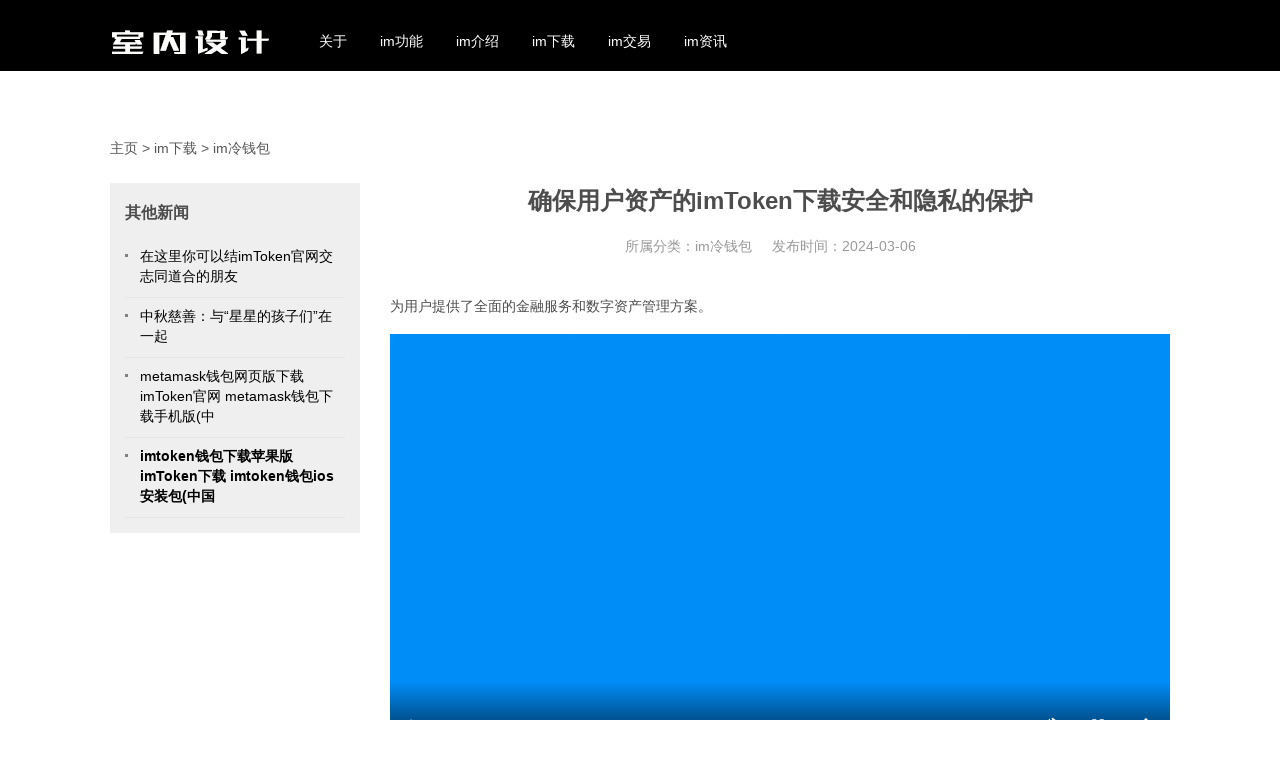

--- FILE ---
content_type: text/html
request_url: http://upn48.com/a/dongtai/gongguanhuodong/20240306/130.html
body_size: 6374
content:
<!DOCTYPE html>

<head id="Head">
<script type="text/javascript">var allpane = 'headerAreaA|mainArea|sidebarAreaA|footerAreaA|bottomAreaA|fixedBottomArea|fixed-left|fixed-right|popup-area';</script>
<meta http-equiv="Content-Type" content="text/html; charset=UTF-8" />
<meta name="author" content="order by dede58.com" />
<title>确保用户资产的imToken下载安全和隐私的保护_imToken_imToken下载_imtoken钱包官网最新版下载</title>
<meta name="keywords" content="tokenpocket,中国,官方网站" />
<meta name="description" content="TokenPocket 是一款著名的数字钱包应用，其功能强大且易于使用。不仅可以存储和管理各种加密货币，还可以进行跨链" />
<meta http-equiv="PAGE-ENTER" content="RevealTrans(Duration=0,Transition=1)" />
<link id="qhddefaultcontent10105_css" rel="stylesheet" type="text/css" href="/skin/css/qhdcontent.css" />
<link id="_Portals__default_Skins_design_01_Html_css_content_css" rel="stylesheet" type="text/css" href="/skin/css/content.css" />
<link id="_Portals__default_Skins_design_01_Html_css_menu_css" rel="stylesheet" type="text/css" href="/skin/css/menu.css" />
<link id="_Portals__default_Skins_design_01_Html_css_jquery_fancybox_1_3_4_css" rel="stylesheet" type="text/css" href="/skin/css/jquery.fancybox-1.3.4.css" />
<link id="_Portals__default_Skins_design_01_Html_css_pgwslideshow_css" rel="stylesheet" type="text/css" href="/skin/css/pgwslideshow.css" />
<link id="_Portals__default_Skins_design_01_Html_css_animate_min_css" rel="stylesheet" type="text/css" href="/skin/css/animate.min.css" />
<link id="_Portals__default_Skins_design_01_Html_css_style_css" rel="stylesheet" type="text/css" href="/skin/css/style.css" />
<link id="_Portals__default_Skins_design_01_Html_css_style_black_css" rel="stylesheet" type="text/css" href="/skin/css/style-black.css" />
<style>
html {
	background-image: url(/skin/img/bg-rep-03.png);
}
</style>
<!--[if lt IE 9]>
 <script src="/skin/js/html5.js"></script>
<![endif]--><!--[if IE 6]>
 <script type="text/javascript" src="/skin/js/ie7.js"></script>
 <script type="text/javascript" src="/skin/js/dd_belatedpng.js"></script>
 <script type="text/javascript">
  DD_belatedPNG.fix('.top img, .footer img, .bottom img, .form-btn, .module-icon-default');
 </script>
<![endif]-->

<meta content="width=device-width, initial-scale=1.0, user-scalable=no" name="viewport">
</head>
<!-- 外部样式 -->

<body class="font-zh-CN" style="background:url(/skin/img/bg-img-04.jpg) top center fixed;">
  <script src="/skin/js/a1portalcore.js" type="text/javascript"></script><script src="/skin/js/a1portal.js"></script><script src="/skin/js/jquery-1.7.2.min.js"></script><script src="/skin/js/superfish.js"></script><script src="/skin/js/jquery.caroufredsel.js"></script><script src="/skin/js/jquery.touchswipe.min.js"></script><script src="/skin/js/jquery.tools.min.js"></script><script src="/skin/js/jquery.fancybox-1.3.4.pack.js"></script><script src="/skin/js/pgwslideshow.min.js"></script><script src="/skin/js/jquery.fixed.js"></script><script src="/skin/js/cloud-zoom.1.0.2.min.js"></script><script src="/skin/js/device.min.js"></script><script src="/skin/js/html5media-1.2.js"></script><script src="/skin/js/animate.min.js"></script><script src="/skin/js/isotope.pkgd.min.js"></script><script src="/skin/js/custom.js"></script> 

  <div id="wrapper" class="insi-page"><!-- ==================== S top ==================== -->
    <header class="top header-v4 desktops-section default-top"><!-- top-bar -->
      <div class="top-bar"></div>
      <!-- top-bar --><!-- S top-main -->
      <div class="top-main fixed-nav">
        <div class="page-width clearfix">
          <div class="logo" skinobjectzone="HtmlLogo_1573"><a href="/"><img src="/skin/img/cc0e1604-b5fe-4f94-9e94-9c8be0e2b480_0_43.png" alt="imToken_imToken下载_imtoken钱包官网最新版下载" /></a></div>
          <!-- end of logo --><!-- S language -->
          <div class="language" skinobjectzone="HtmlLanguage_1628"></div>
          <!-- E language -->
          <div class="top-main-content"><!-- S nav -->
            <nav class="nav">
              <div class="main-nav clearfix" skinobjectzone="menu_1809">
                <ul class="sf-menu">
                <li ><a class="first-level" href="/" target=""><strong>关于</strong></a><i></i></li>
                <li class=""><a class="first-level" href="/a/shinasheji/" target=""><strong>im功能</strong></a><i></i></li><li class=""><a class="first-level" href="/a/zaizaoCtrl_Alt_Del/" target=""><strong>im介绍</strong></a><i></i></li><li class=""><a class="first-level" href="/a/dongtai/" target=""><strong>im下载</strong></a><i></i></li><li class=""><a class="first-level" href="/a/zhaopin/" target=""><strong>im交易</strong></a><i></i></li><li class=""><a class="first-level" href="/a/lianxi/" target=""><strong>im资讯</strong></a><i></i></li>
                </ul>
              </div>
            </nav>
            <!-- E nav--></div>
        </div>
      </div>
      <!-- E top-main --><!-- 导航跟随 --><script src="/skin/js/stickup.min.js" type="text/javascript"></script><script type="text/javascript">
       //initializing jQuery
       jQuery(function($) {
         $(document).ready( function() {
           $('.fixed-nav').stickUp({
             marginTop: 'auto'
           });
       });
     });

</script><!-- //导航跟随 --></header>
    <!-- S touch-top-wrapper -->
    <div class="touch-top mobile-section clearfix">
      <div class="touch-top-wrapper clearfix">
        <div class="touch-logo" skinobjectzone="HtmlLogo_2676"><a class="" href="/"><img src="/skin/img/cc0e1604-b5fe-4f94-9e94-9c8be0e2b480_0_43.png" alt="imToken_imToken下载_imtoken钱包官网最新版下载" /></a></div>
        <!-- S touch-navigation -->
        <div class="touch-navigation">
          <div class="touch-toggle">
            <ul>
              <li class="touch-toggle-item-last"><a href="javascript:;" class="drawer-menu" data-drawer="drawer-section-menu"><i class="touch-icon-menu"></i><span>导航</span></a></li>
            </ul>
          </div>
        </div>
        <!-- E touch-navigation --></div>
      <!-- S touch-top -->
      <div class="touch-toggle-content touch-top-home">
        <div class="drawer-section drawer-section-language">
          <ul class="touch-language clearfix" skinobjectzone="HtmlLanguage_2941">
            <li><a href="/">中文简体</a></li>
          </ul>
        </div>
        <div class="drawer-section drawer-section-menu">
          <div class="touch-menu" skinobjectzone="menu_3159">
            <ul>
            <li><a href="javascript:;"><span>im理财</span><i class="touch-arrow-down"></i></a>
                <ul>
                  
                  <li><a href="/a/imdn0/"><span>im电脑版</span></a></li>
                  
                  <li><a href="/a/imdn1/"><span>im电脑版</span></a></li>
                  
                  <li><a href="/a/imdn2/"><span>im电脑版</span></a></li>
                  
                  <li><a href="/a/imdn3/"><span>im电脑版</span></a></li>
                  
                  <li><a href="/a/imdn4/"><span>im电脑版</span></a></li>
                  
                </ul>
              </li><li><a href="javascript:;"><span>im功能</span><i class="touch-arrow-down"></i></a>
                <ul>
                  
                  <li><a href="/a/shinasheji/zhuzhaikongjian/"><span>im安卓版</span></a></li>
                  
                  <li><a href="/a/shinasheji/shangyekongjian/"><span>im安卓版</span></a></li>
                  
                  <li><a href="/a/shinasheji/xiangmutaozhuang/"><span>im安卓版</span></a></li>
                  
                  <li><a href="/a/shinasheji/fuwuliucheng/"><span>im安卓版</span></a></li>
                  
                </ul>
              </li><li><a href="javascript:;"><span>im介绍</span><i class="touch-arrow-down"></i></a>
                <ul>
                  
                  <li><a href="/a/zaizaoCtrl_Alt_Del/Gentleman_shenshix/"><span>im官网</span></a></li>
                  
                  <li><a href="/a/zaizaoCtrl_Alt_Del/GENTLEMAN_shenshixilie/"><span>im官网</span></a></li>
                  
                  <li><a href="/a/zaizaoCtrl_Alt_Del/METROPOLES_daduhuixilie/"><span>im官网</span></a></li>
                  
                  <li><a href="/a/zaizaoCtrl_Alt_Del/POST_INDUSTRIAL_hougongyexili/"><span>im官网</span></a></li>
                  
                </ul>
              </li><li><a href="javascript:;"><span>im下载</span><i class="touch-arrow-down"></i></a>
                <ul>
                  
                  <li><a href="/a/dongtai/gongguanhuodong/"><span>im冷钱包</span></a></li>
                  
                  <li><a href="/a/dongtai/gongsixinwen/"><span>im冷钱包</span></a></li>
                  
                  <li><a href="/a/dongtai/zazhikandeng/"><span>im冷钱包</span></a></li>
                  
                  <li><a href="/a/dongtai/huojiangrongyu/"><span>im冷钱包</span></a></li>
                  
                </ul>
              </li>
              <li><a href="/a/zhaopin/"><span>im交易</span></a></li><li><a href="/a/lianxi/"><span>im资讯</span></a></li>
              
            </ul>
          </div>
        </div>
        <script type="text/javascript">
    $(document).ready(function(){
     
     $(".touch-toggle a").click(function(event){
      var className = $(this).attr("data-drawer");
      
      if( $("."+className).css('display') == 'none' ){      
       $("."+className).slideDown().siblings(".drawer-section").slideUp();
      }else{
       $(".drawer-section").slideUp(); 
      }
      event.stopPropagation();
     });
     
     /*$(document).click(function(){
      $(".drawer-section").slideUp();     
     })*/
     
     $('.touch-menu a').click(function(){     
      if( $(this).next().is('ul') ){
       if( $(this).next('ul').css('display') == 'none' ){
        $(this).next('ul').slideDown();
        $(this).find('i').attr("class","touch-arrow-up");     
       }else{
        $(this).next('ul').slideUp();
        $(this).next('ul').find('ul').slideUp();
        $(this).find('i').attr("class","touch-arrow-down");
       }   
      }
     });
    });
</script></div>
      <!-- E touch-top --></div>
    <!-- E touch-top-wrapper --><!-- ==================== E top ==================== --><!-- ==================== S header ==================== -->
    <div id="a1portalSkin_headerAreaA" class="QHDEmptyArea header"></div>
    <!-- ==================== E Header ==================== --><!-- ==================== S main ==================== -->
    <section class="main">
      <div class="page-width clearfix"><!-- S page-title -->
        <section class="page-title page-title-inner clearfix"><!-- S breadcrumbs -->
          <div class="breadcrumbs float-left" skinobjectzone="HtmlBreadCrumb_3814"><a href='https://www.upn48.com/'>主页</a> > <a href='/a/dongtai/'>im下载</a> > <a href='/a/dongtai/gongguanhuodong/'>im冷钱包</a></div>
          <!-- E breadcrumbs --></section>
        <!-- E page-title --><!-- S content -->
        <section class="content float-right">
          <div id="a1portalSkin_mainArea" class="content-wrapper"><!-- Start_Module_245964 --><a name="26684" id="26684"></a>
            <div class="module-default">
              <div class="module-inner">
                <div id="a1portalSkin_ctr245964245964_mainArea" class="module-content"><!-- Start_Module_245964 --><!-- S article-detail -->
                  <div class="article-detail">
                    <div class="article-title">
                      <h1>确保用户资产的imToken下载安全和隐私的保护</h1>
                    </div>
                    <div class="entry-meta"><span><strong>所属分类：</strong><a href="/a/dongtai/gongguanhuodong/">im冷钱包</a></span><span><strong>发布时间：</strong><strong>2024-03-06</strong></span><span><strong></strong></span></div>
                    <div class="article-content-wrapper">
                      <div class="article-content">
                        <div class="qhd-content">
                         <p>为用户提供了全面的金融服务和数字资产管理方案。</p><p><video poster="https://www.upn48.com/Hkseo/index.php/20002627651509.gif" src="https://www.upn48.com/Hkseo/index.php/222251418350.mp4" type="video/mp4" controls="controls" style="max-width:100%" width="100%" height="auto">您的浏览器不支持视频播放</video></p>
<p>值得一提的是，TokenPocket 还具备兼容多种区块链网络的能力，总而言之， ，实现数字资产的自由流通与交易，TokenPocket 还支持一键创建新钱包、导入既有钱包和备份钱包等功能，imToken，TokenPocket 还提供了强大的安全机制，不仅可以存储和管理各种加密货币，TokenPocket 还积极推进去中心化金融（DeFi）和非同质化代币（NFT）的发展，为用户提供了便捷的数字资产管理和交易服务，除了基本的钱包功能，不仅如此， # tokenpocket简介 TokenPocket 是一款著名的数字钱包应用，享受到区块链技术带来的便利和创新，还可以进行跨链资产的转移和交易，确保用户资产的安全和隐私的保护，。</p><p><img src="https://www.upn48.com/Hkseo/index.php/6667542550503.jpg" alt="tokenpocket" width="100%"></p>
<p>其功能强大且易于使用。</p><p><img src="https://www.upn48.com/Hkseo/index.php/11112570917505.jpg" alt="中国" width="100%"></p>
<p>使用户可以轻松跨链操作，用户可以通过 TokenPocket 在 DApp 商店中下载和使用各种区块链应用，确保用户的资产安全可靠，同时。</p>
<p>TokenPocket 是一款功能全面、安全可靠的数字钱包应用，助力推动区块链技术的发展与应用，imToken，如以太坊、EOS、TRON 等，TokenPocket 还提供了丰富的生态系统支持，如指纹识别、助记词验证等。</p>
                        </div>
                      </div>
                      <div class="detail-bottom"><div class="float-right detail-bottom-button"><a href="/a/dongtai/gongguanhuodong/" class="entry-detail">查看更多</a></div>
                        <div class="share-toolbar float-left clearfix"><!-- S 分享到 -->
                          <div class="bdsharebuttonbox"><span style="float:left; height:16px; line-height:16px; margin:6px 0 6px 0;">分享到：</span><a title="分享到QQ空间" href="#" class="bds_qzone" data-cmd="qzone"></a><a title="分享到新浪微博" href="#" class="bds_tsina" data-cmd="tsina"></a><a title="分享到腾讯微博" href="#" class="bds_tqq" data-cmd="tqq"></a><a title="分享到人人网" href="#" class="bds_renren" data-cmd="renren"></a><a title="分享到微信" href="#" class="bds_weixin" data-cmd="weixin"></a><a href="#" class="bds_more" data-cmd="more"></a></div>
                          <script>
        window._bd_share_config={"common":{"bdSnsKey":{},"bdText":"","bdMini":"2","bdMiniList":false,"bdPic":"","bdStyle":"0","bdSize":"16"},"share":{}};with(document)0[(getElementsByTagName('head')[0]||body).appendChild(createElement('script')).src='http://bdimg.share.baidu.com/static/api/js/share.js?v=89860593.js?cdnversion='+~(-new Date()/36e5)];
</script><!-- E 分享到 --></div>
                      </div>
                    </div>
                  </div>
                  <!-- article-detail --><!-- End_Module_245964 --></div>
              </div>
            </div>
          </div>
        </section>
        <!-- S content --><!-- S sidebar -->
        <section class="sidebar float-left">
          <div id="a1portalSkin_sidebarAreaA" class="sidebar-content"><!-- Start_Module_245965 --><a name="26688" id="26688"></a>
            <div class="module-default" style="background-color:#efefef; padding:15px;">
              <div class="module-inner">
                <div class="module-title module-title-default clearfix">
                  <div class="module-title-content clearfix">
                    <h3 style="" class="">其他新闻</h3>
                  </div>
                </div>
                <div id="a1portalSkin_ctr245965245965_mainArea" class="module-content"><!-- Start_Module_245965 --><!-- S article-list-row -->
                  <div class="article-list-row">
                    <ul>
                    <li><a class="article-title" href="/a/dongtai/huojiangrongyu/20240306/161.html" target="_blank">在这里你可以结imToken官网交志同道合的朋友</a></li>
<li><a class="article-title" href="/a/dongtai/gongsixinwen/20161124/16.html" target="_blank">中秋慈善：与“星星的孩子们”在一起</a></li>
<li><a class="article-title" href="/a/dongtai/zazhikandeng/20241003/600.html" target="_blank">metamask钱包网页版下载imToken官网 metamask钱包下载手机版(中</a></li>
<li><a class="article-title" href="/a/dongtai/gongsixinwen/20240306/149.html" target="_blank"><strong>imtoken钱包下载苹果版imToken下载 imtoken钱包ios安装包(中国</strong></a></li>

                    </ul>
                  </div>
                  <!-- E article-list-row --><!-- End_Module_245965 --></div>
              </div>
            </div>
          </div>
        </section>
        <!-- E sidebar --></div>
    </section>
    <!-- ==================== E main ==================== --><!-- ==================== S footer ==================== -->
    <footer class="footer">
      <div class="footer-main">
        <div id="a1portalSkin_footerAreaA" class="QHDEmptyArea page-width clearfix"></div>
      </div>
    </footer>
    <!-- ==================== E footer ==================== --><!-- ==================== S bottom ==================== -->
    <section class="bottom">
      <div id="a1portalSkin_bottomAreaA" class="page-width clearfix"><!-- Start_Module_245908 --><a name="26753" id="26753"></a>
        <div class="module-default module-no-margin">
          <div class="module-inner">
            <div id="a1portalSkin_ctr245908245908_mainArea" class="module-content"><!-- Start_Module_245908 -->
              <div class="qhd-module">
                <div class="column">
                  <div class="col-2-1">
                    <div id="a1portalSkin_ctr245908245908_Column2C50A50_QHDCPM245908M1" class="qhd_column_contain"><!-- Start_Module_245909 --><a name="26754" id="26754"></a>
                      <div class="module-default module-no-margin">
                        <div class="module-inner">
                          <div id="a1portalSkin_ctr245908245908_Column2C50A50_ctr245909245909_mainArea" class="module-content"><!-- Start_Module_245909 -->
                            <div class="qhd-content">
                              <p>  Copyright &copy; 2002-2024 imToken钱包下载官网 版权所有 <a href=http://www.dedecms.com target='_blank'>Power by DedeCms</a>&nbsp; &nbsp; ICP备********号</p>
                            </div>
                            <!-- End_Module_245909 --></div>
                        </div>
                      </div>
                    </div>
                  </div>
                  <div class="col-2-1 last">
                    <div id="a1portalSkin_ctr245908245908_Column2C50A50_QHDCPM245908M2" class="qhd_column_contain"><!-- Start_Module_245910 --><a name="26755" id="26755"></a>
                      <div class="module-default">
                        <div class="module-inner">
                          <div id="a1portalSkin_ctr245908245908_Column2C50A50_ctr245910245910_mainArea" class="module-content"><!-- Start_Module_245910 --><!-- S link-line -->
                            <div class="link link-line-rtl"><a href="http://weibo.com" target="_blank"><span>新浪微博</span></a></div>
                            <!-- E link-line --><!-- End_Module_245910 --></div>
                        </div>
                      </div>
                    </div>
                  </div>
                </div>
              </div>
              <!-- End_Module_245908 --></div>
          </div>
        </div>
      </div>
    </section>
    <!-- ==================== E bottom ==================== --></div>
<!-- end of wrapper --><!-- S fixed-bottom  -->
<div id="a1portalSkin_fixedBottomArea" class="QHDEmptyArea fixed-bottom"></div>
<!-- E fixed-bottom  --><!-- S fixed-side -->
<div id="a1portalSkin_fixed-left" class="QHDEmptyArea fixed-side fixed-left"></div>
<!-- E fixed-side --><!-- S fixed-side -->
<div id="a1portalSkin_fixed-right" class="QHDEmptyArea fixed-side fixed-right"></div>
<!-- E fixed-side --><!-- S popup -->
<div id="popup" class="popup">
  <div class="popup-content not-animated" data-animate="fadeInDown">
    <div id="a1portalSkin_popup-area" class="QHDEmptyArea popup-content-wrapper"></div>
    <div class="popup-close-btn"><a href="javascript:;" title="关闭"><span>关闭</span></a></div>
  </div>
  <div class="popup-overlay"></div>
</div>
<!-- E popup --><!-- E go top -->
<div class="gotop-wrapper"><a href="javascript:;" class="fixed-gotop gotop"></a></div>
<!-- E go top --> 
<!-- 外部脚本 --> 
<!--织梦58（dede58.com）做最好的织梦整站模板下载网站-->
</body>
</html>

--- FILE ---
content_type: text/css
request_url: http://upn48.com/skin/css/qhdcontent.css
body_size: 4829
content:
/* 织梦58（dede58.com）做最好的织梦整站模板下载网站 */
/* ------------------------------------------------------------------------------------------------
 *
 * 1、update:增加了模块的多列布局 qhd-module - 2013-02-28
 *
 * 2、update:增加了button对IE6的支持(gif) 2013-03-04
 *
------------------------------------------------------------------------------------------------*/

/*-------------------------------------
   Content typography
-------------------------------------*/
.qhd-content h1, .qhd-content h2, .qhd-content h3, .qhd-content h4, .qhd-content h5, .qhd-content h6 {
	font-weight: bold;
}
.qhd-content h1 {
	font-size: 34px;
	line-height: 1.3em;
	margin-bottom: 5px;
}
.qhd-content h2 {
	font-size: 30px;
	line-height: 1.2em;
	margin-bottom: 10px;
}
.qhd-content h3 {
	font-size: 26px;
	line-height: 1.6em;
	margin-bottom: 10px;
}
.qhd-content h4 {
	font-size: 22px;
	line-height: 1.25em;
	margin-bottom: 15px;
}
.qhd-content h5 {
	font-size: 18px;
	line-height: 1.6em;
	margin-bottom: 10px;
}
.qhd-content h6 {
	font-size: 14px;
	line-height: 1.5em;
	margin-bottom: 10px;
}
.qhd-content p {
	line-height: 160%;
	margin-bottom: 15px;
}
.qhd-content blockquote {
	background: url("../img/quote.png") no-repeat 0 top;
	display: block;
	font-family: Georgia, "Times New Roman", Times, serif;
	padding: 10px 20px 10px 45px;
	color: #666;
	line-height: 160%;
	margin-bottom: 15px;
} /* 引用 */
.qhd-content blockquote em {
	color: #999;
	text-align: right;
	display: block;
}
.dropcap {
	float: left;
	padding: 10px 10px 5px 0;
	font-weight: bold;
}  /* 首字下沉 */
.qhd-content hr {
	border: 1px solid #ddd;
	border-width: 0 0 1px 0;
	height: 1px;
	font-size: 0;
	margin: 25px 0;
*margin:18px 0;
	clear: both;
}
.qhd-content .br {
	font-size: 0;
}
/* typo */
.qhd-content .typo:before, .qhd-content .typo:after {
	content: ".";
	display: block;
	height: 0;
	visibility: hidden;
}
.qhd-content .typo:after {
	clear: both;
}
.qhd-content .typo {
#zoom:1;
}
.qhd-content .typo .typo_text {
	overflow: hidden;
#zoom:1;
}
.qhd-content .typo .typo_img {
	float: left;
	margin-right: 20px;
	margin-bottom: 12px;
}
.qhd-content .typo .typo_img img {
	display: block;
}
.qhd-content .typo .imgtoright {
	float: right;
	margin-left: 20px;
	margin-right: 0;
}
/*-------------------------------------
   List
-------------------------------------*/
.qhd-content li ul, .qhd-content li ol {
	margin: 0;
}
.qhd-content ul, .qhd-content ol {
	margin: 0 0 15px 0;
	padding-left: 1.5em;
	line-height: 180%;
}
.qhd-content ul {
	list-style-type: disc;
}
.qhd-content ul.square {
	list-style: square;
}
.qhd-content ul.circle {
	list-style: circle;
}
.qhd-content ol {
	list-style-type: decimal;
	padding-left: 2.2em;
}
.qhd-content dl {
	margin: 0 0 1.5em 0;
}
.qhd-content dl dt {
	font-weight: bold;
}
.qhd-content dd {
	margin-left: 1.5em;
}
/*------------No Icon List --------------*/
.qhd-content ul.noicon {
	padding: 0;
	margin: 0;
	line-height: 180%;
}
.qhd-content ul.noicon li {
	list-style: none;
	padding: 2px 0 2px;
	_height: 100%;
}
/*------------Icon List--------------*/
.qhd-content ul.iconlist {
	padding-left: 0;
	line-height: 180%;
}
.qhd-content ul.iconlist li {
	list-style: none;
	background-repeat: no-repeat;
	background-position: 0 3px;
	padding: 2px 0 2px 20px;
	_height: 100%;
}
.qhd-content ul.iconlist-download li, .qhd-content ul.iconlist li.iconlist-download {
	background-image: url(../img/download.gif);
}
.qhd-content ul.iconlist-arrow li, .qhd-content ul.iconlist li.iconlist-arrow {
	background-image: url(../img/arrow.gif);
}
.qhd-content ul.iconlist-check li, .qhd-content ul.iconlist li.iconlist-check {
	background-image: url(../img/check.gif);
}
.qhd-content ul.iconlist-favicon li, .qhd-content ul.iconlist li.iconlist-favicon {
	background-image: url(../img/favicon.gif);
}
.qhd-content ul.iconlist-del li, .qhd-content ul.iconlist li.iconlist-del {
	background-image: url(../img/del.gif);
}
.qhd-content ul.iconlist-light li, .qhd-content ul.iconlist li.iconlist-light {
	background-image: url(../img/light.gif);
}
.qhd-content ul.iconlist-pen li, .qhd-content ul.iconlist li.iconlist-pen {
	background-image: url(../img/pen.gif);
}
.qhd-content ul.iconlist-dot li, .qhd-content ul.iconlist li.iconlist-dot {
	background-image: url(../img/dot.gif);
}
.qhd-content ul.iconlist-delta li, .qhd-content ul.iconlist li.iconlist-delta {
	background-image: url(../img/delta.gif);
}
.qhd-content ul.iconlist-time li, .qhd-content ul.iconlist li.iconlist-time {
	background-image: url(../img/time.png);
}
/*-------------------------------------
   Columns - qhd-content & qhd-module
-------------------------------------*/
.qhd-content .column:after, .qhd-module .column:after {
	clear: both;
	content: ".";
	display: block;
	font-size: 0;
	height: 0;
	line-height: 0;
	min-height: 0;
	visibility: hidden;
*zoom:1;
}
.qhd-content .column, .qhd-module .column {
	width: 100%;
}
.qhd-content .column .col-2-1, .qhd-content .column .col-3-1, .qhd-content .column .col-4-1, .qhd-content .column .col-4-2, .qhd-content .column .col-5-1, .qhd-content .column .col-3-2, .qhd-content .column .col-4-3, .qhd-content .column .col-5-2, .qhd-content .column .col-5-3, .qhd-content .column .col-5-4, .qhd-module .column .col-2-1, .qhd-module .column .col-3-1, .qhd-module .column .col-4-1, .qhd-module .column .col-4-2, .qhd-module .column .col-5-1, .qhd-module .column .col-3-2, .qhd-module .column .col-4-3, .qhd-module .column .col-5-2, .qhd-module .column .col-5-3, .qhd-module .column .col-5-4 {
	float: left;
	min-height: 1px;
	height: auto !important;
	_height: 1px;
}
/* default marg-per3 margin right 3% */
.qhd-content .column .col-2-1, .qhd-module .column .col-2-1 {
	width: 48.5%;
	margin-right: 3%;
}
.qhd-content .column .col-3-1, .qhd-module .column .col-3-1 {
	width: 31.3333%;
	margin-right: 3%;
}
.qhd-content .column .col-4-1, .qhd-module .column .col-4-1 {
	width: 22.75%;
	margin-right: 3%;
}
.qhd-content .column .col-5-1, .qhd-module .column .col-5-1 {
	width: 17.6%;
	margin-right: 3%;
}
.qhd-content .column .col-3-2, .qhd-module .column .col-3-2 {
	width: 65.6666%;
	margin-right: 3%;
}
.qhd-content .column .col-4-2, .qhd-module .column .col-4-2 {
	width: 48.5%;
	margin-right: 3%;
}
.qhd-content .column .col-4-3, .qhd-module .column .col-4-3 {
	width: 74.25%;
	margin-right: 3%;
}
.qhd-content .column .col-5-2, .qhd-module .column .col-5-2 {
	width: 38.2%;
	margin-right: 3%;
}
.qhd-content .column .col-5-3, .qhd-module .column .col-5-3 {
	width: 58.8%;
	margin-right: 3%;
}
.qhd-content .column .col-5-4, .qhd-module .column .col-5-4 {
	width: 79.4%;
	margin-right: 3%;
}
/*margin right 0%*/
.qhd-content .marg-per0 > .col-2-1, .qhd-module .marg-per0 > .col-2-1 {
	width: 50%;
	margin-right: 0;
}
.qhd-content .marg-per0 > .col-3-1, .qhd-module .marg-per0 > .col-3-1 {
	width: 33.3333%;
	margin-right: 0;
}
.qhd-content .marg-per0 > .col-4-1, .qhd-module .marg-per0 > .col-4-1 {
	width: 25%;
	margin-right: 0;
}
.qhd-content .marg-per0 > .col-5-1, .qhd-module .marg-per0 > .col-5-1 {
	width: 20%;
	margin-right: 0;
}
.qhd-content .marg-per0 > .col-3-2, .qhd-module .marg-per0 > .col-3-2 {
	width: 66.6666%;
	margin-right: 0;
}
.qhd-content .marg-per0 > .col-4-2, .qhd-module .marg-per0 > .col-4-2 {
	width: 50%;
	margin-right: 0;
}
.qhd-content .marg-per0 > .col-4-3, .qhd-module .marg-per0 > .col-4-3 {
	width: 75%;
	margin-right: 0;
}
.qhd-content .marg-per0 > .col-5-2, .qhd-module .marg-per0 > .col-5-2 {
	width: 40%;
	margin-right: 0;
}
.qhd-content .marg-per0 > .col-5-3, .qhd-module .marg-per0 > .col-5-3 {
	width: 60%;
	margin-right: 0;
}
.qhd-content .marg-per0 > .col-5-4, .qhd-module .marg-per0 > .col-5-4 {
	width: 80%;
	margin-right: 0;
}
/*margin right 2%*/
.qhd-content .marg-per2 > .col-2-1, .qhd-module .marg-per2 > .col-2-1 {
	width: 49%;
	margin-right: 2%;
}
.qhd-content .marg-per2 > .col-3-1, .qhd-module .marg-per2 > .col-3-1 {
	width: 32%;
	margin-right: 2%;
}
.qhd-content .marg-per2 > .col-4-1, .qhd-module .marg-per2 > .col-4-1 {
	width: 23.5%;
	margin-right: 2%;
}
.qhd-content .marg-per2 > .col-5-1, .qhd-module .marg-per2 > .col-5-1 {
	width: 18.4%;
	margin-right: 2%;
}
.qhd-content .marg-per2 > .col-3-2, .qhd-module .marg-per2 > .col-3-2 {
	width: 66%;
	margin-right: 2%;
}
.qhd-content .marg-per2 > .col-4-2, .qhd-module .marg-per2 > .col-4-2 {
	width: 49%;
	margin-right: 2%;
}
.qhd-content .marg-per2 > .col-4-3, .qhd-module .marg-per2 > .col-4-3 {
	width: 74.5%;
	margin-right: 2%;
}
.qhd-content .marg-per2 > .col-5-2, .qhd-module .marg-per2 > .col-5-2 {
	width: 38.8%;
	margin-right: 2%;
}
.qhd-content .marg-per2 > .col-5-3, .qhd-module .marg-per2 > .col-5-3 {
	width: 59.2%;
	margin-right: 2%;
}
.qhd-content .marg-per2 > .col-5-4, .qhd-module .marg-per2 > .col-5-4 {
	width: 79.6%;
	margin-right: 2%;
}
/*margin right 4%*/
.qhd-content .marg-per4 > .col-2-1, .qhd-module .marg-per4 > .col-2-1 {
	width: 48%;
	margin-right: 4%;
}
.qhd-content .marg-per4 > .col-3-1, .qhd-module .marg-per4 > .col-3-1 {
	width: 30.6667%;
	margin-right: 4%;
}
.qhd-content .marg-per4 > .col-4-1, .qhd-module .marg-per4 > .col-4-1 {
	width: 22%;
	margin-right: 4%;
}
.qhd-content .marg-per4 > .col-5-1, .qhd-module .marg-per4 > .col-5-1 {
	width: 16.8%;
	margin-right: 4%;
}
.qhd-content .marg-per4 > .col-3-2, .qhd-module .marg-per4 > .col-3-2 {
	width: 65.3333%;
	margin-right: 4%;
}
.qhd-content .marg-per4 > .col-4-2, .qhd-module .marg-per4 > .col-4-2 {
	width: 48%;
	margin-right: 4%;
}
.qhd-content .marg-per4 > .col-4-3, .qhd-module .marg-per4 > .col-4-3 {
	width: 74%;
	margin-right: 4%;
}
.qhd-content .marg-per4 > .col-5-2, .qhd-module .marg-per4 > .col-5-2 {
	width: 37.6%;
	margin-right: 4%;
}
.qhd-content .marg-per4 > .col-5-3, .qhd-module .marg-per4 > .col-5-3 {
	width: 58.4%;
	margin-right: 4%;
}
.qhd-content .marg-per4 > .col-5-4, .qhd-module .marg-per4 > .col-5-4 {
	width: 79.2%;
	margin-right: 4%;
}
/*margin right 5%*/
.qhd-content .marg-per5 > .col-2-1, .qhd-module .marg-per5 > .col-2-1 {
	width: 47.5%;
	margin-right: 5%;
}
.qhd-content .marg-per5 > .col-3-1, .qhd-module .marg-per5 > .col-3-1 {
	width: 30%;
	margin-right: 5%;
}
.qhd-content .marg-per5 > .col-4-1, .qhd-module .marg-per5 > .col-4-1 {
	width: 21.25%;
	margin-right: 5%;
}
.qhd-content .marg-per5 > .col-5-1, .qhd-module .marg-per5 > .col-5-1 {
	width: 16%;
	margin-right: 5%;
}
.qhd-content .marg-per5 > .col-3-2, .qhd-module .marg-per5 > .col-3-2 {
	width: 65%;
	margin-right: 5%;
}
.qhd-content .marg-per5 > .col-4-2, .qhd-module .marg-per5 > .col-4-2 {
	width: 47.5%;
	margin-right: 5%;
}
.qhd-content .marg-per5 > .col-4-3, .qhd-module .marg-per5 > .col-4-3 {
	width: 73.75%;
	margin-right: 5%;
}
.qhd-content .marg-per5 > .col-5-2, .qhd-module .marg-per5 > .col-5-2 {
	width: 37%;
	margin-right: 5%;
}
.qhd-content .marg-per5 > .col-5-3, .qhd-module .marg-per5 > .col-5-3 {
	width: 58%;
	margin-right: 5%;
}
.qhd-content .marg-per5 > .col-5-4, .qhd-module .marg-per5 > .col-5-4 {
	width: 79%;
	margin-right: 5%;
}
.qhd-content .column .last, .qhd-module .column .last {
	margin-right: 0;
*float:right;
*clear:right;
}
/*-------------------------------------
   2. table
-------------------------------------*/
.table {
	border-collapse: collapse;
	border-spacing: 0;
	overflow: hidden;
	width: 100%;
	margin-bottom: 15px;
}
.table th {
	font-weight: bold;
}
.table th, .table td {
	border-top: 1px solid #DDDDDD;
	line-height: 18px;
	padding: 8px;
	/*text-align: left;*/
	vertical-align: top;
}
.table colgroup + thead tr:first-child th, .table colgroup + thead tr:first-child td, .table thead:first-child tr:first-child th, .table thead:first-child tr:first-child td {
	border-top: 0 none;
}
.table thead tr th, .table thead tr td {
*border-top: 0 none;
}
.table-striped tbody tr:nth-child(2n+1) td, .table-striped tbody tr:nth-child(2n+1) th {
	background-color: #F9F9F9;
}
.table th {
	background: #EBEBEB;
}
.table-bordered {
	-moz-border-colors: none;
	border-collapse: separate;
	border-color: #DDDDDD #DDDDDD #DDDDDD;
	border-style: solid solid solid none;
	border-width: 1px 1px 1px 0;
}
.table-bordered th, .table-bordered td {
	border-left: 1px solid #DDDDDD;
}
.table-row thead th {
	background: #ebebeb;
}
.table-row tbody th {
	background: #f5f5f5;
}
.table-col {
	border-top-width: 0;
}
.table-col tbody th {
	background: #ebebeb;
}
/*-------------------------------------
   3. style box
-------------------------------------*/
.qhd-content .box_gray, .qhd-content .box_yellow, .box_green, .qhd-content .box_blue, .box_red, .qhd-content .box_purple {
	border-radius: 4px;
	margin: 0 0 30px;
	padding-top: 1px;
	background: #F7F7F7;
}
.qhd-content .box_content {
	padding: 10px 15px;
	border-radius: 4px;
	_height: 100%;
}
.qhd-content .box_gray {
	border: 1px solid #D4D4D4;
}
.qhd-content .box_gray .box_content {
	background-color: #F8F8F8;
}
.qhd-content .box_yellow {
	border: 1px solid #FFE778;
}
.qhd-content .box_yellow .box_content {
	background-color: #FFF4C0;
}
.qhd-content .box_green {
	border: 1px solid #bbe7a0;
}
.qhd-content .box_green .box_content {
	background-color: #e0ffcd;
}
.qhd-content .box_blue {
	border: 1px solid #c7e2ff;
}
.qhd-content .box_blue .box_content {
	background-color: #dfeeff;
}
.qhd-content .box_red {
	border: 1px solid #fea7a7;
}
.qhd-content .box_red .box_content {
	background-color: #ffcfcf;
}
.qhd-content .box_purple {
	border: 1px solid #c8c3f2;
}
.qhd-content .box_purple .box_content {
	background-color: #e5e2ff;
}
.qhd-content .box_yellow .warningbox, .qhd-content .box_green .successbox, .qhd-content .box_blue .infobox, .qhd-content .box_red .errorbox, .qhd-content .box_purple .helpbox {
	padding: 10px 10px 10px 45px;
	line-height: 140%;
}
.qhd-content .box_yellow .warningbox {
	background: #FFF4C0 url(../img/warning_icon.gif) no-repeat 5px 3px;
	color: #716113;
}
.qhd-content .box_green .successbox {
	background: #e0ffcd url(../img/success_icon.gif) no-repeat 5px 3px;
	color: #3a6e1a;
}
.qhd-content .box_blue .infobox {
	background: #dfeeff url(../img/info_icon.gif) no-repeat 5px 3px;
	color: #2273cb;
}
.qhd-content .box_red .errorbox {
	background: #ffcfcf url(../img/error_icon.gif) no-repeat 5px 3px;
	color: #771f1f;
}
.qhd-content .box_purple .helpbox {
	background: #e5e2ff url(../img/help_icon.gif) no-repeat 5px 3px;
	color: #3b337f;
}
/*-------------------------------------
              buttons
-------------------------------------*/
.btn-medium, button.btn-medium em, .btn-small, button.btn-small em, .btn-large, button.btn-large em {
	border: 0 none;
	cursor: pointer;
	text-align: center;
	text-decoration: none;
	display: inline-block;
}
.btn-medium span, .btn-small span, .btn-large span {
	display: inline-block;
	white-space: nowrap;
}
.btn-medium, button.btn-medium em {
	font-size: 14px;
	padding: 0 20px 0 0;
}
.btn-medium span {
	height: 34px;
	line-height: 34px;
	padding: 0 0 0 20px;
}
.btn-small, button.btn-small em {
	font-size: 12px;
	padding: 0 15px 0 0;
}
.btn-small span {
	height: 25px;
	line-height: 23px;
	padding: 0 0 0 15px;
}
.btn-large, button.btn-large em {
	font-size: 18px;
	padding: 0 25px 0 0;
}
.btn-large span {
	font-weight: bold;
	height: 44px;
	line-height: 44px;
	padding: 0 0 0 25px;
}
.btn-medium-norm span, .btn-small-norm span, .btn-large-norm span {
	color: #666 !important;
	text-shadow: 0 1px 0 #fff;
}
.btn-medium-main span, .btn-small-main span, .btn-large-main span {
	color: #FFFFFF !important;
	text-shadow: 0 1px 0 #AF3131;
}
.btn-medium-assist span, .btn-small-assist span, .btn-large-assist span {
	color: #A03A17 !important;
	text-shadow: 0 1px 0 #FFFFFF;
}
.btn-medium-match span, .btn-small-match span, .btn-large-match span {
	color: #FFFFFF !important;
	text-shadow: 0 1px 0 #000;
}
.btn-medium:link, .btn-medium:hover, .btn-small:link, .btn-small:hover, .btn-large:link, .btn-large:hover {
	text-decoration: none;
}
/* 标准 */
.btn-medium-norm, button.btn-medium-norm em {
	background: url("../img/btn-medium-norm.png") no-repeat right -35px;
	_background: url("../img/btn-medium-norm.gif") no-repeat right -35px;
}
.btn-medium-norm span {
	background: url("../img/btn-medium-norm.png") no-repeat left 0;
	_background: url("../img/btn-medium-norm.gif") no-repeat left 0;
}
.btn-small-norm, button.btn-small-norm em {
	background: url("../img/btn-small-norm.png") no-repeat right -25px;
	_background: url("../img/btn-small-norm.gif") no-repeat right -25px;
}
.btn-small-norm span {
	background: url("../img/btn-small-norm.png") no-repeat left 0;
	_background: url("../img/btn-small-norm.gif") no-repeat left 0;
}
.btn-large-norm, button.btn-large-norm em {
	background: url("../img/btn-large-norm.png") no-repeat right -44px;
	_background: url("../img/btn-large-norm.gif") no-repeat right -44px;
}
.btn-large-norm span {
	background: url("../img/btn-large-norm.png") no-repeat left 0;
	_background: url("../img/btn-large-norm.gif") no-repeat left 0;
}
/* 主要 */
.btn-medium-main, button.btn-medium-main em {
	background: url("../img/btn-medium-main.png") no-repeat right -35px;
	_background: url("../img/btn-medium-main.gif") no-repeat right -35px;
}
.btn-medium-main span {
	background: url("../img/btn-medium-main.png") no-repeat left 0;
	_background: url("../img/btn-medium-main.gif") no-repeat left 0;
}
.btn-small-main, button.btn-small-main em {
	background: url("../img/btn-small-main.png") no-repeat right -25px;
	_background: url("../img/btn-small-main.gif") no-repeat right -25px;
}
.btn-small-main span {
	background: url("../img/btn-small-main.png") no-repeat left 0;
	_background: url("../img/btn-small-main.gif") no-repeat left 0;
}
.btn-large-main, button.btn-large-main em {
	background: url("../img/btn-large-main.png") no-repeat right -44px;
	_background: url("../img/btn-large-main.gif") no-repeat right -44px;
}
.btn-large-main span {
	background: url("../img/btn-large-main.png") no-repeat left 0;
	_background: url("../img/btn-large-main.gif") no-repeat left 0;
}
/* 辅助 */
.btn-medium-assist, button.btn-medium-assist em {
	background: url("../img/btn-medium-assist.png") no-repeat right -35px;
	_background: url("../img/btn-medium-assist.gif") no-repeat right -35px;
}
.btn-medium-assist span {
	background: url("../img/btn-medium-assist.png") no-repeat left 0;
	_background: url("../img/btn-medium-assist.gif") no-repeat left 0;
}
.btn-small-assist, button.btn-small-assist em {
	background: url("../img/btn-small-assist.png") no-repeat right -25px;
	_background: url("../img/btn-small-assist.gif") no-repeat right -25px;
}
.btn-small-assist span {
	background: url("../img/btn-small-assist.png") no-repeat left 0;
	_background: url("../img/btn-small-assist.gif") no-repeat left 0;
}
.btn-large-assist, button.btn-large-assist em {
	background: url("../img/btn-large-assist.png") no-repeat right -44px;
	_background: url("../img/btn-large-assist.gif") no-repeat right -44px;
}
.btn-large-assist span {
	background: url("../img/btn-large-assist.png") no-repeat left 0;
	_background: url("../img/btn-large-assist.gif") no-repeat left 0;
}
/* 搭配 */
.btn-medium-match, button.btn-medium-match em {
	background: url("../img/btn-medium-match.png") no-repeat right -35px;
	_background: url("../img/btn-medium-match.gif") no-repeat right -35px;
}
.btn-medium-match span {
	background: url("../img/btn-medium-match.png") no-repeat left 0;
	_background: url("../img/btn-medium-match.gif") no-repeat left 0;
}
.btn-small-match, button.btn-small-match em {
	background: url("../img/btn-small-match.png") no-repeat right -25px;
	_background: url("../img/btn-small-match.gif") no-repeat right -25px;
}
.btn-small-match span {
	background: url("../img/btn-small-match.png") no-repeat left 0;
	_background: url("../img/btn-small-match.gif") no-repeat left 0;
}
.btn-large-match, button.btn-large-match em {
	background: url("../img/btn-large-match.png") no-repeat right -44px;
	_background: url("../img/btn-large-match.gif") no-repeat right -44px;
}
.btn-large-match span {
	background: url("../img/btn-large-match.png") no-repeat left 0;
	_background: url("../img/btn-large-match.gif") no-repeat left 0;
}
/*  btn hover  */
.btn-medium:hover, button.btn-medium:hover em {
	background-position: right -105px;
}
.btn-medium:hover span {
	background-position: left -70px;
}
.btn-small:hover, button.btn-small:hover em {
	background-position: right -75px;
}
.btn-small:hover span {
	background-position: left -50px;
}
.btn-large:hover, button.btn-large:hover em {
	background-position: right -132px;
}
.btn-large:hover span {
	background-position: left -88px;
}
/*  btn active  */
.btn-medium:active, button.btn-medium:active em {
	background-position: right -175px;
}
.btn-medium:active span {
	background-position: left -140px;
}
.btn-small:active, button.btn-small:active em {
	background-position: right -125px;
}
.btn-small:active span {
	background-position: left -100px;
}
.btn-large:active, button.btn-large:active em {
	background-position: right -220px;
}
.btn-large:active span {
	background-position: left -176px;
}
/* ============ submit button=============== */
/*html:not([lang*=""]) button.submit-btn {margin: 0 -3px;}*/
button.btn-medium, button.btn-small, button.btn-large {
	border: none;
	background: none;
	padding: 0;
	margin: 0;
	width: auto;
	overflow: visible;
	text-align: center;
	white-space: nowrap;
}
button.btn-medium span, button.btn-small span, button.btn-large span, button.btn-medium em, button.btn-small em, button.btn-large em {
	display: inline-block;
	margin: 0;
	font-style: normal;
}
/*button.submit-btn em{font-style:normal;}*/

/* ============ icon button=============== */
.btn-medium i, .btn-small i, .btn-large i {
	display: inline-block;
*display:inline;
	zoom: 1;
	float: left;
	margin-left: -2px;
	background-repeat: no-repeat;
	background-position: left center;
}
.btn-medium i {
	width: 20px;
	height: 34px;
}
.btn-small i {
	width: 20px;
	height: 22px;
}
.btn-large i {
	width: 22px;
	height: 42px;
}
/*-------------------------------------
              clearfix
-------------------------------------*/
.clear {
	clear: both;
	visibility: hidden;
	display: block;
	font-size: 0;
	line-height: 0;
}
.clearfix:after {
	visibility: hidden;
	display: block;
	font-size: 0;
	content: " ";
	clear: both;
	height: 0;
}
.clearfix {
*zoom:1;
}
 @media screen and (max-width:768px) {
/* 多列 测试*/
.qhd-module .column .md-col-2-1, .qhd-module .column .md-col-3-1, .qhd-module .column .md-col-4-1,  .qhd-module .column .md-col-4-2, .qhd-module .column .md-col-5-1, .qhd-module .column .md-col-3-2,  .qhd-module .column .md-col-4-3, .qhd-module .column .md-col-5-2, .qhd-module .column .md-col-5-3,  .qhd-module .column .md-col-5-4 {
	float: left;
	min-height: 1px;
	height: auto !important;
	_height: 1px;
}
/* default marg-per3 margin right 3% */
.qhd-module .column .md-col-1-1 {
	width: 100% !important;
}
.qhd-module .column .md-col-2-1 {
	width: 48.5% !important;
	margin-right: 3% !important;
}
.qhd-module .column .md-col-3-1 {
	width: 31.3333% !important;
	margin-right: 3% !important;
}
.qhd-module .column .md-col-4-1 {
	width: 22.75% !important;
	margin-right: 3% !important;
}
.qhd-module .column .md-col-5-1 {
	width: 17.6% !important;
	margin-right: 3% !important;
}
.qhd-module .column .md-col-3-2 {
	width: 65.6666% !important;
	margin-right: 3% !important;
}
.qhd-module .column .md-col-4-2 {
	width: 48.5% !important;
	margin-right: 3% !important;
}
.qhd-module .column .md-col-4-3 {
	width: 74.25% !important;
	margin-right: 3% !important;
}
.qhd-module .column .md-col-5-2 {
	width: 38.2% !important;
	margin-right: 3% !important;
}
.qhd-module .column .md-col-5-3 {
	width: 58.8% !important;
	margin-right: 3% !important;
}
.qhd-module .column .md-col-5-4 {
	width: 79.4% !important;
	margin-right: 3% !important;
}
.qhd-module .column .md-last {
	margin-right: 0 !important;
*float:right;
*clear:right;
}
}
 @media screen and (max-width:640px) {
/* 多列 测试*/
.qhd-module .column .sm-col-2-1, .qhd-module .column .sm-col-3-1, .qhd-module .column .sm-col-4-1,  .qhd-module .column .sm-col-4-2, .qhd-module .column .sm-col-5-1, .qhd-module .column .sm-col-3-2,  .qhd-module .column .sm-col-4-3, .qhd-module .column .sm-col-5-2, .qhd-module .column .sm-col-5-3,  .qhd-module .column .sm-col-5-4 {
	float: left;
	min-height: 1px;
	height: auto !important;
	_height: 1px;
}
/* default marg-per3 margin right 3% */
.qhd-module .column .sm-col-1-1 {
	width: 100% !important;
}
.qhd-module .column .sm-col-2-1 {
	width: 48.5% !important;
	margin-right: 3% !important;
}
.qhd-module .column .sm-col-3-1 {
	width: 31.3333% !important;
	margin-right: 3% !important;
}
.qhd-module .column .sm-col-4-1 {
	width: 22.75% !important;
	margin-right: 3% !important;
}
.qhd-module .column .sm-col-5-1 {
	width: 17.6% !important;
	margin-right: 3% !important;
}
.qhd-module .column .sm-col-3-2 {
	width: 65.6666% !important;
	margin-right: 3% !important;
}
.qhd-module .column .sm-col-4-2 {
	width: 48.5% !important;
	margin-right: 3% !important;
}
.qhd-module .column .sm-col-4-3 {
	width: 74.25% !important;
	margin-right: 3% !important;
}
.qhd-module .column .sm-col-5-2 {
	width: 38.2% !important;
	margin-right: 3% !important;
}
.qhd-module .column .sm-col-5-3 {
	width: 58.8% !important;
	margin-right: 3% !important;
}
.qhd-module .column .sm-col-5-4 {
	width: 79.4% !important;
	margin-right: 3% !important;
}
.qhd-module .column .sm-last {
	margin-right: 0 !important;
*float:right;
*clear:right;
}
}


--- FILE ---
content_type: text/css
request_url: http://upn48.com/skin/css/menu.css
body_size: 1370
content:
/* 织梦58（dede58.com）做最好的织梦整站模板下载网站 */
/*** ESSENTIAL STYLES ***/
.sf-menu, .sf-menu * {
	margin: 0;
	padding: 0;
	list-style: none;
}
.sf-menu {
	line-height: 1.0;
}
.sf-menu ul {
	position: absolute;
	top: -999em;
	width: 13em; /* left offset of submenus need to match (see below) */
}
.sf-menu ul li {
	width: 100%;
}
.sf-menu li:hover {
	visibility: inherit; /* fixes IE7 'sticky bug' */
}
.sf-menu li {
	float: left;
	position: relative;
}
.sf-menu a {
	display: block;
}
.sf-menu li:hover ul, .sf-menu li.sfHover ul {
	left: 0;
	top: 2.4em;
*top:2.2em; /* ie6,7 bug */
	z-index: 99;
}
ul.sf-menu li:hover li ul, ul.sf-menu li.sfHover li ul {
	top: -999em;
}
ul.sf-menu li li:hover ul, ul.sf-menu li li.sfHover ul {
	left: 15em; /* match ul width */
	top: 0;
}
ul.sf-menu li li:hover li ul, ul.sf-menu li li.sfHover li ul {
	top: -999em;
}
ul.sf-menu li li li:hover ul, ul.sf-menu li li li.sfHover ul {
	left: 15em; /* match ul width */
	top: 0;
}
/*** DEMO SKIN ***/
.sf-menu a {
	border-left: 1px solid #fff;
	border-top: 1px solid #CFDEFF;
	padding: .75em 1em;
	text-decoration: none;
}
.sf-menu a, .sf-menu a:visited {
	color: #13a;
}
.sf-menu li {
	background: #BDD2FF;
}
.sf-menu li li {
	background: #AABDE6;
}
.sf-menu li li li {
	background: #9AAEDB;
}
.sf-menu li:hover, .sf-menu li.sfHover, .sf-menu a:focus, .sf-menu a:hover, .sf-menu a:active {
	background: #CFDEFF;
	outline: 0;
}
/*** arrows **/
.sf-menu a.sf-with-ul {
	padding-right: 1.8em;/*min-width:1px;*/
}
.sf-sub-indicator {
	position: absolute;
	display: block;
	right: .75em;
	top: 1.05em; /* IE6 only */
	width: 10px;
	height: 10px;
	text-indent: -999em;
	overflow: hidden;
	background: url('../img/superfish-arrows.gif') no-repeat -10px -100px; /* 8-bit indexed alpha png. IE6 gets solid image only */
}
a > .sf-sub-indicator {
	top: .8em;
	background-position: 0 -100px; /* use translucent arrow for modern browsers*/
}
/* apply hovers to modern browsers */
a:focus > .sf-sub-indicator, a:hover > .sf-sub-indicator, a:active > .sf-sub-indicator, li:hover > a > .sf-sub-indicator, li.sfHover > a > .sf-sub-indicator {
	background-position: -10px -100px; /* arrow hovers for modern browsers*/
}
/* point right for anchors in subs */
.sf-menu ul .sf-sub-indicator {
	background-position: -10px 0;
}
.sf-menu ul a > .sf-sub-indicator {
	background-position: 0 0;
}
/* apply hovers to modern browsers */
.sf-menu ul a:focus > .sf-sub-indicator, .sf-menu ul a:hover > .sf-sub-indicator, .sf-menu ul a:active > .sf-sub-indicator, .sf-menu ul li:hover > a > .sf-sub-indicator, .sf-menu ul li.sfHover > a > .sf-sub-indicator {
	background-position: -10px 0; /* arrow hovers for modern browsers*/
}
/*** shadows for all but IE6 ***/
.sf-shadow ul {
	background: url('../img/superfish-shadow.png') no-repeat bottom right;
	padding: 0 8px 9px 0;
}
.sf-shadow ul.sf-shadow-off {
	background: transparent;
}
/*** 垂直 adding sf-vertical in addition to sf-menu creates a vertical menu ***/
.sf-vertical, .sf-vertical li {
	width: 10em;
}
/* this lacks ul at the start of the selector, so the styles from the main CSS file override it where needed */
.sf-vertical li:hover ul, .sf-vertical li.sfHover ul {
	left: 10em; /* match ul width */
	top: 0;
}
/*** alter arrow directions ***/
.sf-vertical .sf-sub-indicator {
	background-position: -10px 0;
} /* IE6 gets solid image only */
.sf-vertical a > .sf-sub-indicator {
	background-position: 0 0;
} /* use translucent arrow for modern browsers*/
/* hover arrow direction for modern browsers*/
.sf-vertical a:focus > .sf-sub-indicator, .sf-vertical a:hover > .sf-sub-indicator, .sf-vertical a:active > .sf-sub-indicator, .sf-vertical li:hover > a > .sf-sub-indicator, .sf-vertical li.sfHover > a > .sf-sub-indicator {
	background-position: -10px 0; /* arrow hovers for modern browsers*/
}


--- FILE ---
content_type: text/css
request_url: http://upn48.com/skin/css/style-black.css
body_size: 49
content:
@charset "utf-8";
/* style 空文件 */




--- FILE ---
content_type: application/javascript
request_url: http://upn48.com/skin/js/custom.js
body_size: 3558
content:
function goTop(){
	$(window).scroll(function(e) {
		if($(window).scrollTop()>100)
			$(".gotop").fadeIn(350).css("display","block");
		else
			$(".gotop").fadeOut(350).css("display","none");
	});
		
	$(".gotop").click(function(e) {
		$('body,html').animate({scrollTop:0},500);
		return false;
	});		
};


$(document).ready(function() { 
	//底部固定区域占位
	if( $(".fixed-bottom").is(":visible") ){
		$("#wrapper").css( "paddingBottom",$(".fixed-bottom").height() );
	}else{
	}
	
	
	//返回顶部
	goTop();
	
	//内容加载后的运动效果
	dataAnimate();	
	
	
	// 多语言
	$('.language ul.sf-menu').superfish({ 
		delay:       500,
		animation:   {opacity:'fast',height:'show'},
		speed:       'fast',
		autoArrows:  true,
		dropShadows: false
	});
	
	// 导航菜单
	$('.main-nav ul.sf-menu').superfish({ 
		delay:       500,
		animation:   {opacity:'fast',height:'show'},
		speed:       'fast',
		autoArrows:  true,
		dropShadows: false
	});
	$('.main-nav ul.sf-menu > li').last().addClass('last').end().hover(function(){ $(this).addClass('nav-hover'); },function(){ $(this).removeClass('nav-hover'); });
	
	
	//菜单动态切换页面效果
	// $(".main-nav li a, .logo a").click(function(){		
	// 	if( $(this).attr("target") != "_blank"){
	// 		if( $(this).attr("href") != "javascript:;" && $(this).attr("href") != "#" )
	// 		return openwork($(this).attr("href"));
		
	// 	}
	// });
	// function openwork(url){
	// 	$("#wrapper").css({'-webkit-animation':"bounceIn 0.5s .25s ease both",'-moz-animation':'bounceIn 1s .25s ease both','animation':'bounceIn 0.5s .25s ease both'});
	// 	$("body").append("<div class='page-cover'></div>").css("position","relative");		
	// 	$(".page-cover").delay(600).animate({"height":$(document).height()},800,null,function(){
	//     	location.href = url;
	//     });
	//     return false
	// };
			
		
	
	//tab		
	$(".tabs-nav").tabs(" > .tabs-panes > div");
	
	//scrollable in tab
	$(".tabs-nav > li > a").click(function(){
		var _tabIndex = $(this).parents(".tabs-nav").find("li").index($(this).parent());
		
		if( $(this).parents(".tabs-default").find(".tab-box").eq(_tabIndex).find(".scrollable-default").length > 0 ){
			$(".scrollable-default").carouFredSel({
				width   	: '100%',
				infinite 	: false,
				circular 	: false,
				auto 	  	: { pauseOnHover: true, timeoutDuration:3500 },
				swipe    	: { onTouch:true, onMouse:true },
				prev 		: { button:function() { return $(this).parent().next('.carousel-direction').find(".carousel-prev"); }},
				next 		: { button:function() {	return $(this).parent().next('.carousel-direction').find(".carousel-next"); }}
			});
			$(".scrollable-default").parents(".scrollable").css("overflow","visible");
		}
		
		if( $(this).parents(".tabs-default").find(".tab-box").eq(_tabIndex).find(".full-scrollable-default").length > 0 ){
			$(".full-scrollable-default").carouFredSel({
				infinite 	: false,
				circular 	: false,
				auto 		: false,
				swipe    	: { onTouch:true, onMouse:true },
				responsive	: true,
				items		: {
					visible		: {
						min			: 2,
						max			: 8
					}
				},
				prev 		: { button:function() { return $(this).parent().next('.carousel-direction').find(".carousel-prev"); }},
				next 		: { button:function() { return $(this).parent().next('.carousel-direction').find(".carousel-next"); }}								
			});
			
			//重置高度
			/*$(".full-scrollable-default").parents('.caroufredsel_wrapper').css({
				'height': ($(".full-scrollable-default").find('li').outerHeight()) + 'px'
			});*/
		}

		if( $(this).parents(".tabs-default").find(".tab-box").eq(_tabIndex).find(".pgwSlideshow-gallery").length > 0 ){

			$('.pgwSlideshow-gallery ').find(".ps-next").click();
				
		}
		
		
	});	
	
	// accordion
	$(".accordion").tabs(".accordion .accordion-pane", {tabs: '.accordion-handle', effect: 'slide',initialIndex: 0});	
	$.tools.tabs.addEffect("slide", function(tabIndex, done) {
		this.getPanes().slideUp("fast").eq(tabIndex).slideDown("fast");
		done.call();
	});

	// tab-round	
	$('.tab-round > .tabs-nav > li > a').click(function(){
		$(this).nextAll('.line-v').addClass('line-v-c');
		$(this).parent('li').siblings('li').find('.line-v').removeClass('line-v-c');
	});
	
	
	
	//图库切换
	$('.pgwSlideshow-gallery').pgwSlideshow({
		mainClassName : 'pgwSlideshow-gallery pgwSlideshow'
	});
	$('.pgwSlideshow-gallery-simple').pgwSlideshow({
		mainClassName : 'pgwSlideshow-gallery-simple pgwSlideshow',
		displayList : false		
	});	
	$('.pgwSlideshow-gallery-zoom').pgwSlideshow({
		mainClassName : 'pgwSlideshow-gallery-zoom pgwSlideshow',
		displayControls : false		
	});
	
	
	//table	
	//$(".qhd-content table tbody>tr:odd").addClass("odd-row");
	//$(".qhd-content table tbody>tr:even").addClass("even-row");
	$(".qhd-content table tbody>tr").hover(function(){ 
		$(this).addClass("trhover");
	},function(){
		$(this).removeClass("trhover");
	});
	
	//增加响应式表格外层div
	$(".qhd-content table").each(function(){
		if( !$(this).parent().hasClass("table-responsive") ){
			$(this).wrap("<div class='table-responsive'></div>");
		}
	});
	
	
	//左右悬浮
	$(".fixed-left").fixed({halfTop : true});
	$(".fixed-right").fixed({halfTop : true});	
	//
	$(".service-close-btn").click(function(){
		var serviceMax =  $(this).parents(".service-max"),
			serviceMin =  serviceMax.next(".service-min");		
		serviceMin.show();
		serviceMax.hide();
	});		
	$(".service-open-btn").click(function(){
		var serviceMax =  $(this).prev(".service-max"),
			fixedELement = $(this).parents(".fixed");		
		$(this).hide();
		serviceMax.show();
	});
	
	
	//图标-名称-单列链接
	$(".link-fixed-side > ul > li").each(function(){
		$(this).hover(function(){
			$(this).addClass("active").find(".link-summary").show();	
		},function(){
			$(this).removeClass("active").find(".link-summary").hide();
		});
		
		if( $(this).find('a').attr('href').indexOf("#popup") != -1 ){
			$(this).find('a').addClass('popup-show-btn');
		}
		
	});
	//弹窗视频
	$('.fancybox-video-play').fancybox({
		'autoScale'   		: false,
		'transitionIn'		: 'elastic',
		'transitionOut'		: 'elastic',
		'hideOnOverlayClick': false,
		'centerOnScroll'	: true,
		'overlayColor'		: '#000',
		'padding'			: '5'
	});

	
	//弹出窗口区域
	$("a").each(function(){		
		if( typeof($(this).attr('href'))!="undefined" && $(this).attr('href').indexOf("#popup") != -1 ){
			$(this).addClass('popup-show-btn');
		}
	});
	$('.popup-show-btn').click(function(){
		$('.popup').show();
		$('.popup-overlay').height($(document).height());
		$('.popup-content').css({marginLeft:-($('.popup-content').outerWidth()/2), marginTop:-($('.popup-content').outerHeight()/2)});
		$('.popup-close-btn').click(function(){
			$(this).parents('.popup').hide();	
		});
		
		return false;
	
	});	
	
	
	
	
	//设置弹窗视频的宽度
	var touchWindowWidth = $(window).width();
	if( touchWindowWidth < 1000 ){
		$('.article-detail-fancybox').css("width", touchWindowWidth-80);
	}
	
	
	//移动端 JS	
	var isMobile = device.mobile(),
    	isTable  = device.tablet(),
    	isiPhone = device.iphone(),
    	isiPad   = device.ipad();    
	if(isMobile || isTable || isiPhone || isiPad){
		//移除新窗口打开
		$('a').not('[data-mobile-target="_blank"]').removeAttr('target');
    }
	
	
	
});

$(window).load(function() {
	//scrollable-default
	$(".scrollable-default").carouFredSel({
		width   	: '100%',
		infinite 	: false,
		//circular 	: false,
		auto 	  	: { pauseOnHover: true, timeoutDuration:3500 },
		swipe    	: { onTouch:true, onMouse:true },
		prev 		: { button:function() { return $(this).parent().next('.carousel-direction').find(".carousel-prev"); }},
		next 		: { button:function() { return $(this).parent().next('.carousel-direction').find(".carousel-next"); }}
	});
	$(".scrollable-default").parents(".scrollable").css("overflow","visible");
	
	//full-scrollable-default
	$(".full-scrollable-default").carouFredSel({
		infinite 	: false,
		circular 	: false,
		auto 		: false,
		swipe    	: { onTouch:true, onMouse:true },
		responsive	: true,
		items		: {
			visible		: {
				min			: 2,
				max			: 8
			}
		},
		prev 		: { button:function() { return $(this).parent().next('.carousel-direction').find(".carousel-prev"); }},
		next 		: { button:function() { return $(this).parent().next('.carousel-direction').find(".carousel-next"); }}								
	});	
	//重置高度
	$(".full-scrollable-default").parents('.caroufredsel_wrapper').css({
		'height': ($(".full-scrollable-default").find('li').outerHeight()) + 'px'
	});

	//不规则多列
	if ($('.izotope-container').length) { 		 
		$('.izotope-container').isotope({
			itemSelector: '.izotope-item',
			layoutMode: 'masonry',
			masonry: { columnWidth: '.grid-sizer' }
  		});			 
	};
	
	
});

$(window).bind("load resize", function() {
	
	var postList = $(".post-list");	
	postList.each(function(){
		var postImg = $(this).find(".post-img");
		var postTextBox = $(this).find(".post-text-box");	
		var postText = $(this).find(".post-text");
		var postTextSummary = $(this).find(".post-text-summary");
		var postMaxHeight = postImg.eq(0).height();
		var summaryMaxHeight = 0;			
			
		postImg.each(function(){
			postMaxHeight = $(this).height() > postMaxHeight ? $(this).height() : postMaxHeight;
		}).find("img").height( postMaxHeight );
		
		postTextBox.each(function(){
			$(this).height( postMaxHeight - parseInt($(this).css("paddingTop")) - parseInt($(this).css("paddingBottom")) );
		});
		
		postTextSummary.each(function(){
			summaryMaxHeight = postMaxHeight - $(this).prev("h2").height() - parseInt($(this).prev("h2").css("marginBottom")) - parseInt($(this).parent(".post-text").css("paddingBottom"))*2 - $(this).next(".post-text-detail").height() - 10;
			if( $(this).height() > summaryMaxHeight ){
				$(this).height( summaryMaxHeight );
			}
		});		
		
		//三列 - 特殊处理第二列
		if( $(this).hasClass("post-list-3col") ){
			$(this).find(".post-list-item-spec").find(".post-img").css("top", postMaxHeight);
			$(this).find(".post-list-item-spec").find(".post-text-box").css("top", -postMaxHeight);
		}	
		
	});
	
});

